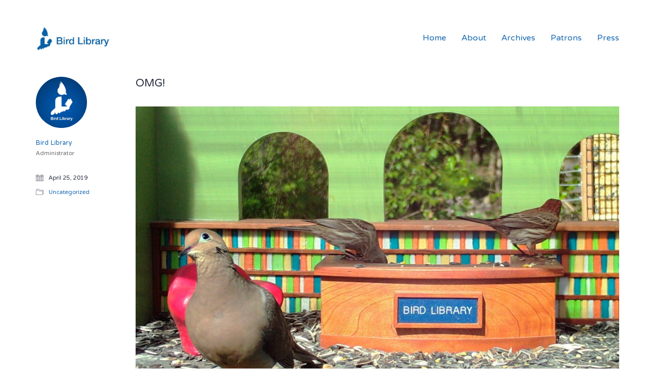

--- FILE ---
content_type: text/html; charset=UTF-8
request_url: https://www.birdlibrary.org/2019/04/25/omg/
body_size: 15779
content:
<!DOCTYPE html>

<html class="no-js" lang="en-US">
<head>
    <meta charset="UTF-8">
    <meta name="viewport" content="width=device-width, initial-scale=1.0">

	<title>OMG! &#8211; Bird Library</title>
<link rel="preconnect" href="https://fonts.googleapis.com">
<link rel="preconnect" href="https://fonts.gstatic.com" crossorigin>
<link rel="preload" href="https://fonts.gstatic.com/s/ntr/v10/RLpzK5Xy0ZjSH2JtxzMobw.woff2" as="font" type="font/woff2" crossorigin>
<meta name='robots' content='max-image-preview:large' />
<link rel='dns-prefetch' href='//fonts.googleapis.com' />
<link rel="alternate" type="application/rss+xml" title="Bird Library &raquo; Feed" href="https://www.birdlibrary.org/feed/" />
<link rel="alternate" type="application/rss+xml" title="Bird Library &raquo; Comments Feed" href="https://www.birdlibrary.org/comments/feed/" />
<link rel="alternate" type="application/rss+xml" title="Bird Library &raquo; OMG! Comments Feed" href="https://www.birdlibrary.org/2019/04/25/omg/feed/" />
<link rel="alternate" title="oEmbed (JSON)" type="application/json+oembed" href="https://www.birdlibrary.org/wp-json/oembed/1.0/embed?url=https%3A%2F%2Fwww.birdlibrary.org%2F2019%2F04%2F25%2Fomg%2F" />
<link rel="alternate" title="oEmbed (XML)" type="text/xml+oembed" href="https://www.birdlibrary.org/wp-json/oembed/1.0/embed?url=https%3A%2F%2Fwww.birdlibrary.org%2F2019%2F04%2F25%2Fomg%2F&#038;format=xml" />
    <meta property="og:type" content="article">
    <meta property="og:title" content="OMG!">
    <meta property="og:url" content="https://www.birdlibrary.org/2019/04/25/omg/">
    <meta property="og:site_name" content="Bird Library">

	        <meta property="og:description" content="Miss Dove volunteered to supervise the teen zone. She&#039;s practicing her eye roll...to blend.">
	
	        <meta property="og:image" content="https://www.birdlibrary.org/wp-content/uploads/2019/04/20190423-002.jpg">
        <link itemprop="image" href="https://www.birdlibrary.org/wp-content/uploads/2019/04/20190423-002.jpg">

		            <!--
		  <PageMap>
		    <DataObject type="thumbnail">
		      <Attribute name="src" value="https://www.birdlibrary.org/wp-content/uploads/2019/04/20190423-002-150x150.jpg"/>
		      <Attribute name="width" value="150"/>
		      <Attribute name="height" value="150"/>
		    </DataObject>
		  </PageMap>
		-->
		
			<!-- This site uses the Google Analytics by MonsterInsights plugin v9.10.1 - Using Analytics tracking - https://www.monsterinsights.com/ -->
							<script src="//www.googletagmanager.com/gtag/js?id=G-9KQT39LZMF"  data-cfasync="false" data-wpfc-render="false" type="text/javascript" async></script>
			<script data-cfasync="false" data-wpfc-render="false" type="text/javascript">
				var mi_version = '9.10.1';
				var mi_track_user = true;
				var mi_no_track_reason = '';
								var MonsterInsightsDefaultLocations = {"page_location":"https:\/\/www.birdlibrary.org\/2019\/04\/25\/omg\/"};
								if ( typeof MonsterInsightsPrivacyGuardFilter === 'function' ) {
					var MonsterInsightsLocations = (typeof MonsterInsightsExcludeQuery === 'object') ? MonsterInsightsPrivacyGuardFilter( MonsterInsightsExcludeQuery ) : MonsterInsightsPrivacyGuardFilter( MonsterInsightsDefaultLocations );
				} else {
					var MonsterInsightsLocations = (typeof MonsterInsightsExcludeQuery === 'object') ? MonsterInsightsExcludeQuery : MonsterInsightsDefaultLocations;
				}

								var disableStrs = [
										'ga-disable-G-9KQT39LZMF',
									];

				/* Function to detect opted out users */
				function __gtagTrackerIsOptedOut() {
					for (var index = 0; index < disableStrs.length; index++) {
						if (document.cookie.indexOf(disableStrs[index] + '=true') > -1) {
							return true;
						}
					}

					return false;
				}

				/* Disable tracking if the opt-out cookie exists. */
				if (__gtagTrackerIsOptedOut()) {
					for (var index = 0; index < disableStrs.length; index++) {
						window[disableStrs[index]] = true;
					}
				}

				/* Opt-out function */
				function __gtagTrackerOptout() {
					for (var index = 0; index < disableStrs.length; index++) {
						document.cookie = disableStrs[index] + '=true; expires=Thu, 31 Dec 2099 23:59:59 UTC; path=/';
						window[disableStrs[index]] = true;
					}
				}

				if ('undefined' === typeof gaOptout) {
					function gaOptout() {
						__gtagTrackerOptout();
					}
				}
								window.dataLayer = window.dataLayer || [];

				window.MonsterInsightsDualTracker = {
					helpers: {},
					trackers: {},
				};
				if (mi_track_user) {
					function __gtagDataLayer() {
						dataLayer.push(arguments);
					}

					function __gtagTracker(type, name, parameters) {
						if (!parameters) {
							parameters = {};
						}

						if (parameters.send_to) {
							__gtagDataLayer.apply(null, arguments);
							return;
						}

						if (type === 'event') {
														parameters.send_to = monsterinsights_frontend.v4_id;
							var hookName = name;
							if (typeof parameters['event_category'] !== 'undefined') {
								hookName = parameters['event_category'] + ':' + name;
							}

							if (typeof MonsterInsightsDualTracker.trackers[hookName] !== 'undefined') {
								MonsterInsightsDualTracker.trackers[hookName](parameters);
							} else {
								__gtagDataLayer('event', name, parameters);
							}
							
						} else {
							__gtagDataLayer.apply(null, arguments);
						}
					}

					__gtagTracker('js', new Date());
					__gtagTracker('set', {
						'developer_id.dZGIzZG': true,
											});
					if ( MonsterInsightsLocations.page_location ) {
						__gtagTracker('set', MonsterInsightsLocations);
					}
										__gtagTracker('config', 'G-9KQT39LZMF', {"forceSSL":"true"} );
										window.gtag = __gtagTracker;										(function () {
						/* https://developers.google.com/analytics/devguides/collection/analyticsjs/ */
						/* ga and __gaTracker compatibility shim. */
						var noopfn = function () {
							return null;
						};
						var newtracker = function () {
							return new Tracker();
						};
						var Tracker = function () {
							return null;
						};
						var p = Tracker.prototype;
						p.get = noopfn;
						p.set = noopfn;
						p.send = function () {
							var args = Array.prototype.slice.call(arguments);
							args.unshift('send');
							__gaTracker.apply(null, args);
						};
						var __gaTracker = function () {
							var len = arguments.length;
							if (len === 0) {
								return;
							}
							var f = arguments[len - 1];
							if (typeof f !== 'object' || f === null || typeof f.hitCallback !== 'function') {
								if ('send' === arguments[0]) {
									var hitConverted, hitObject = false, action;
									if ('event' === arguments[1]) {
										if ('undefined' !== typeof arguments[3]) {
											hitObject = {
												'eventAction': arguments[3],
												'eventCategory': arguments[2],
												'eventLabel': arguments[4],
												'value': arguments[5] ? arguments[5] : 1,
											}
										}
									}
									if ('pageview' === arguments[1]) {
										if ('undefined' !== typeof arguments[2]) {
											hitObject = {
												'eventAction': 'page_view',
												'page_path': arguments[2],
											}
										}
									}
									if (typeof arguments[2] === 'object') {
										hitObject = arguments[2];
									}
									if (typeof arguments[5] === 'object') {
										Object.assign(hitObject, arguments[5]);
									}
									if ('undefined' !== typeof arguments[1].hitType) {
										hitObject = arguments[1];
										if ('pageview' === hitObject.hitType) {
											hitObject.eventAction = 'page_view';
										}
									}
									if (hitObject) {
										action = 'timing' === arguments[1].hitType ? 'timing_complete' : hitObject.eventAction;
										hitConverted = mapArgs(hitObject);
										__gtagTracker('event', action, hitConverted);
									}
								}
								return;
							}

							function mapArgs(args) {
								var arg, hit = {};
								var gaMap = {
									'eventCategory': 'event_category',
									'eventAction': 'event_action',
									'eventLabel': 'event_label',
									'eventValue': 'event_value',
									'nonInteraction': 'non_interaction',
									'timingCategory': 'event_category',
									'timingVar': 'name',
									'timingValue': 'value',
									'timingLabel': 'event_label',
									'page': 'page_path',
									'location': 'page_location',
									'title': 'page_title',
									'referrer' : 'page_referrer',
								};
								for (arg in args) {
																		if (!(!args.hasOwnProperty(arg) || !gaMap.hasOwnProperty(arg))) {
										hit[gaMap[arg]] = args[arg];
									} else {
										hit[arg] = args[arg];
									}
								}
								return hit;
							}

							try {
								f.hitCallback();
							} catch (ex) {
							}
						};
						__gaTracker.create = newtracker;
						__gaTracker.getByName = newtracker;
						__gaTracker.getAll = function () {
							return [];
						};
						__gaTracker.remove = noopfn;
						__gaTracker.loaded = true;
						window['__gaTracker'] = __gaTracker;
					})();
									} else {
										console.log("");
					(function () {
						function __gtagTracker() {
							return null;
						}

						window['__gtagTracker'] = __gtagTracker;
						window['gtag'] = __gtagTracker;
					})();
									}
			</script>
							<!-- / Google Analytics by MonsterInsights -->
		<style id='wp-img-auto-sizes-contain-inline-css'>
img:is([sizes=auto i],[sizes^="auto," i]){contain-intrinsic-size:3000px 1500px}
/*# sourceURL=wp-img-auto-sizes-contain-inline-css */
</style>
<link rel='stylesheet' id='layerslider-css' href='https://www.birdlibrary.org/wp-content/plugins/LayerSlider/assets/static/layerslider/css/layerslider.css?ver=7.14.0' media='all' />
<style id='wp-emoji-styles-inline-css'>

	img.wp-smiley, img.emoji {
		display: inline !important;
		border: none !important;
		box-shadow: none !important;
		height: 1em !important;
		width: 1em !important;
		margin: 0 0.07em !important;
		vertical-align: -0.1em !important;
		background: none !important;
		padding: 0 !important;
	}
/*# sourceURL=wp-emoji-styles-inline-css */
</style>
<style id='wp-block-library-inline-css'>
:root{--wp-block-synced-color:#7a00df;--wp-block-synced-color--rgb:122,0,223;--wp-bound-block-color:var(--wp-block-synced-color);--wp-editor-canvas-background:#ddd;--wp-admin-theme-color:#007cba;--wp-admin-theme-color--rgb:0,124,186;--wp-admin-theme-color-darker-10:#006ba1;--wp-admin-theme-color-darker-10--rgb:0,107,160.5;--wp-admin-theme-color-darker-20:#005a87;--wp-admin-theme-color-darker-20--rgb:0,90,135;--wp-admin-border-width-focus:2px}@media (min-resolution:192dpi){:root{--wp-admin-border-width-focus:1.5px}}.wp-element-button{cursor:pointer}:root .has-very-light-gray-background-color{background-color:#eee}:root .has-very-dark-gray-background-color{background-color:#313131}:root .has-very-light-gray-color{color:#eee}:root .has-very-dark-gray-color{color:#313131}:root .has-vivid-green-cyan-to-vivid-cyan-blue-gradient-background{background:linear-gradient(135deg,#00d084,#0693e3)}:root .has-purple-crush-gradient-background{background:linear-gradient(135deg,#34e2e4,#4721fb 50%,#ab1dfe)}:root .has-hazy-dawn-gradient-background{background:linear-gradient(135deg,#faaca8,#dad0ec)}:root .has-subdued-olive-gradient-background{background:linear-gradient(135deg,#fafae1,#67a671)}:root .has-atomic-cream-gradient-background{background:linear-gradient(135deg,#fdd79a,#004a59)}:root .has-nightshade-gradient-background{background:linear-gradient(135deg,#330968,#31cdcf)}:root .has-midnight-gradient-background{background:linear-gradient(135deg,#020381,#2874fc)}:root{--wp--preset--font-size--normal:16px;--wp--preset--font-size--huge:42px}.has-regular-font-size{font-size:1em}.has-larger-font-size{font-size:2.625em}.has-normal-font-size{font-size:var(--wp--preset--font-size--normal)}.has-huge-font-size{font-size:var(--wp--preset--font-size--huge)}.has-text-align-center{text-align:center}.has-text-align-left{text-align:left}.has-text-align-right{text-align:right}.has-fit-text{white-space:nowrap!important}#end-resizable-editor-section{display:none}.aligncenter{clear:both}.items-justified-left{justify-content:flex-start}.items-justified-center{justify-content:center}.items-justified-right{justify-content:flex-end}.items-justified-space-between{justify-content:space-between}.screen-reader-text{border:0;clip-path:inset(50%);height:1px;margin:-1px;overflow:hidden;padding:0;position:absolute;width:1px;word-wrap:normal!important}.screen-reader-text:focus{background-color:#ddd;clip-path:none;color:#444;display:block;font-size:1em;height:auto;left:5px;line-height:normal;padding:15px 23px 14px;text-decoration:none;top:5px;width:auto;z-index:100000}html :where(.has-border-color){border-style:solid}html :where([style*=border-top-color]){border-top-style:solid}html :where([style*=border-right-color]){border-right-style:solid}html :where([style*=border-bottom-color]){border-bottom-style:solid}html :where([style*=border-left-color]){border-left-style:solid}html :where([style*=border-width]){border-style:solid}html :where([style*=border-top-width]){border-top-style:solid}html :where([style*=border-right-width]){border-right-style:solid}html :where([style*=border-bottom-width]){border-bottom-style:solid}html :where([style*=border-left-width]){border-left-style:solid}html :where(img[class*=wp-image-]){height:auto;max-width:100%}:where(figure){margin:0 0 1em}html :where(.is-position-sticky){--wp-admin--admin-bar--position-offset:var(--wp-admin--admin-bar--height,0px)}@media screen and (max-width:600px){html :where(.is-position-sticky){--wp-admin--admin-bar--position-offset:0px}}

/*# sourceURL=wp-block-library-inline-css */
</style><style id='wp-block-image-inline-css'>
.wp-block-image>a,.wp-block-image>figure>a{display:inline-block}.wp-block-image img{box-sizing:border-box;height:auto;max-width:100%;vertical-align:bottom}@media not (prefers-reduced-motion){.wp-block-image img.hide{visibility:hidden}.wp-block-image img.show{animation:show-content-image .4s}}.wp-block-image[style*=border-radius] img,.wp-block-image[style*=border-radius]>a{border-radius:inherit}.wp-block-image.has-custom-border img{box-sizing:border-box}.wp-block-image.aligncenter{text-align:center}.wp-block-image.alignfull>a,.wp-block-image.alignwide>a{width:100%}.wp-block-image.alignfull img,.wp-block-image.alignwide img{height:auto;width:100%}.wp-block-image .aligncenter,.wp-block-image .alignleft,.wp-block-image .alignright,.wp-block-image.aligncenter,.wp-block-image.alignleft,.wp-block-image.alignright{display:table}.wp-block-image .aligncenter>figcaption,.wp-block-image .alignleft>figcaption,.wp-block-image .alignright>figcaption,.wp-block-image.aligncenter>figcaption,.wp-block-image.alignleft>figcaption,.wp-block-image.alignright>figcaption{caption-side:bottom;display:table-caption}.wp-block-image .alignleft{float:left;margin:.5em 1em .5em 0}.wp-block-image .alignright{float:right;margin:.5em 0 .5em 1em}.wp-block-image .aligncenter{margin-left:auto;margin-right:auto}.wp-block-image :where(figcaption){margin-bottom:1em;margin-top:.5em}.wp-block-image.is-style-circle-mask img{border-radius:9999px}@supports ((-webkit-mask-image:none) or (mask-image:none)) or (-webkit-mask-image:none){.wp-block-image.is-style-circle-mask img{border-radius:0;-webkit-mask-image:url('data:image/svg+xml;utf8,<svg viewBox="0 0 100 100" xmlns="http://www.w3.org/2000/svg"><circle cx="50" cy="50" r="50"/></svg>');mask-image:url('data:image/svg+xml;utf8,<svg viewBox="0 0 100 100" xmlns="http://www.w3.org/2000/svg"><circle cx="50" cy="50" r="50"/></svg>');mask-mode:alpha;-webkit-mask-position:center;mask-position:center;-webkit-mask-repeat:no-repeat;mask-repeat:no-repeat;-webkit-mask-size:contain;mask-size:contain}}:root :where(.wp-block-image.is-style-rounded img,.wp-block-image .is-style-rounded img){border-radius:9999px}.wp-block-image figure{margin:0}.wp-lightbox-container{display:flex;flex-direction:column;position:relative}.wp-lightbox-container img{cursor:zoom-in}.wp-lightbox-container img:hover+button{opacity:1}.wp-lightbox-container button{align-items:center;backdrop-filter:blur(16px) saturate(180%);background-color:#5a5a5a40;border:none;border-radius:4px;cursor:zoom-in;display:flex;height:20px;justify-content:center;opacity:0;padding:0;position:absolute;right:16px;text-align:center;top:16px;width:20px;z-index:100}@media not (prefers-reduced-motion){.wp-lightbox-container button{transition:opacity .2s ease}}.wp-lightbox-container button:focus-visible{outline:3px auto #5a5a5a40;outline:3px auto -webkit-focus-ring-color;outline-offset:3px}.wp-lightbox-container button:hover{cursor:pointer;opacity:1}.wp-lightbox-container button:focus{opacity:1}.wp-lightbox-container button:focus,.wp-lightbox-container button:hover,.wp-lightbox-container button:not(:hover):not(:active):not(.has-background){background-color:#5a5a5a40;border:none}.wp-lightbox-overlay{box-sizing:border-box;cursor:zoom-out;height:100vh;left:0;overflow:hidden;position:fixed;top:0;visibility:hidden;width:100%;z-index:100000}.wp-lightbox-overlay .close-button{align-items:center;cursor:pointer;display:flex;justify-content:center;min-height:40px;min-width:40px;padding:0;position:absolute;right:calc(env(safe-area-inset-right) + 16px);top:calc(env(safe-area-inset-top) + 16px);z-index:5000000}.wp-lightbox-overlay .close-button:focus,.wp-lightbox-overlay .close-button:hover,.wp-lightbox-overlay .close-button:not(:hover):not(:active):not(.has-background){background:none;border:none}.wp-lightbox-overlay .lightbox-image-container{height:var(--wp--lightbox-container-height);left:50%;overflow:hidden;position:absolute;top:50%;transform:translate(-50%,-50%);transform-origin:top left;width:var(--wp--lightbox-container-width);z-index:9999999999}.wp-lightbox-overlay .wp-block-image{align-items:center;box-sizing:border-box;display:flex;height:100%;justify-content:center;margin:0;position:relative;transform-origin:0 0;width:100%;z-index:3000000}.wp-lightbox-overlay .wp-block-image img{height:var(--wp--lightbox-image-height);min-height:var(--wp--lightbox-image-height);min-width:var(--wp--lightbox-image-width);width:var(--wp--lightbox-image-width)}.wp-lightbox-overlay .wp-block-image figcaption{display:none}.wp-lightbox-overlay button{background:none;border:none}.wp-lightbox-overlay .scrim{background-color:#fff;height:100%;opacity:.9;position:absolute;width:100%;z-index:2000000}.wp-lightbox-overlay.active{visibility:visible}@media not (prefers-reduced-motion){.wp-lightbox-overlay.active{animation:turn-on-visibility .25s both}.wp-lightbox-overlay.active img{animation:turn-on-visibility .35s both}.wp-lightbox-overlay.show-closing-animation:not(.active){animation:turn-off-visibility .35s both}.wp-lightbox-overlay.show-closing-animation:not(.active) img{animation:turn-off-visibility .25s both}.wp-lightbox-overlay.zoom.active{animation:none;opacity:1;visibility:visible}.wp-lightbox-overlay.zoom.active .lightbox-image-container{animation:lightbox-zoom-in .4s}.wp-lightbox-overlay.zoom.active .lightbox-image-container img{animation:none}.wp-lightbox-overlay.zoom.active .scrim{animation:turn-on-visibility .4s forwards}.wp-lightbox-overlay.zoom.show-closing-animation:not(.active){animation:none}.wp-lightbox-overlay.zoom.show-closing-animation:not(.active) .lightbox-image-container{animation:lightbox-zoom-out .4s}.wp-lightbox-overlay.zoom.show-closing-animation:not(.active) .lightbox-image-container img{animation:none}.wp-lightbox-overlay.zoom.show-closing-animation:not(.active) .scrim{animation:turn-off-visibility .4s forwards}}@keyframes show-content-image{0%{visibility:hidden}99%{visibility:hidden}to{visibility:visible}}@keyframes turn-on-visibility{0%{opacity:0}to{opacity:1}}@keyframes turn-off-visibility{0%{opacity:1;visibility:visible}99%{opacity:0;visibility:visible}to{opacity:0;visibility:hidden}}@keyframes lightbox-zoom-in{0%{transform:translate(calc((-100vw + var(--wp--lightbox-scrollbar-width))/2 + var(--wp--lightbox-initial-left-position)),calc(-50vh + var(--wp--lightbox-initial-top-position))) scale(var(--wp--lightbox-scale))}to{transform:translate(-50%,-50%) scale(1)}}@keyframes lightbox-zoom-out{0%{transform:translate(-50%,-50%) scale(1);visibility:visible}99%{visibility:visible}to{transform:translate(calc((-100vw + var(--wp--lightbox-scrollbar-width))/2 + var(--wp--lightbox-initial-left-position)),calc(-50vh + var(--wp--lightbox-initial-top-position))) scale(var(--wp--lightbox-scale));visibility:hidden}}
/*# sourceURL=https://www.birdlibrary.org/wp-includes/blocks/image/style.min.css */
</style>
<style id='global-styles-inline-css'>
:root{--wp--preset--aspect-ratio--square: 1;--wp--preset--aspect-ratio--4-3: 4/3;--wp--preset--aspect-ratio--3-4: 3/4;--wp--preset--aspect-ratio--3-2: 3/2;--wp--preset--aspect-ratio--2-3: 2/3;--wp--preset--aspect-ratio--16-9: 16/9;--wp--preset--aspect-ratio--9-16: 9/16;--wp--preset--color--black: #000000;--wp--preset--color--cyan-bluish-gray: #abb8c3;--wp--preset--color--white: #ffffff;--wp--preset--color--pale-pink: #f78da7;--wp--preset--color--vivid-red: #cf2e2e;--wp--preset--color--luminous-vivid-orange: #ff6900;--wp--preset--color--luminous-vivid-amber: #fcb900;--wp--preset--color--light-green-cyan: #7bdcb5;--wp--preset--color--vivid-green-cyan: #00d084;--wp--preset--color--pale-cyan-blue: #8ed1fc;--wp--preset--color--vivid-cyan-blue: #0693e3;--wp--preset--color--vivid-purple: #9b51e0;--wp--preset--gradient--vivid-cyan-blue-to-vivid-purple: linear-gradient(135deg,rgb(6,147,227) 0%,rgb(155,81,224) 100%);--wp--preset--gradient--light-green-cyan-to-vivid-green-cyan: linear-gradient(135deg,rgb(122,220,180) 0%,rgb(0,208,130) 100%);--wp--preset--gradient--luminous-vivid-amber-to-luminous-vivid-orange: linear-gradient(135deg,rgb(252,185,0) 0%,rgb(255,105,0) 100%);--wp--preset--gradient--luminous-vivid-orange-to-vivid-red: linear-gradient(135deg,rgb(255,105,0) 0%,rgb(207,46,46) 100%);--wp--preset--gradient--very-light-gray-to-cyan-bluish-gray: linear-gradient(135deg,rgb(238,238,238) 0%,rgb(169,184,195) 100%);--wp--preset--gradient--cool-to-warm-spectrum: linear-gradient(135deg,rgb(74,234,220) 0%,rgb(151,120,209) 20%,rgb(207,42,186) 40%,rgb(238,44,130) 60%,rgb(251,105,98) 80%,rgb(254,248,76) 100%);--wp--preset--gradient--blush-light-purple: linear-gradient(135deg,rgb(255,206,236) 0%,rgb(152,150,240) 100%);--wp--preset--gradient--blush-bordeaux: linear-gradient(135deg,rgb(254,205,165) 0%,rgb(254,45,45) 50%,rgb(107,0,62) 100%);--wp--preset--gradient--luminous-dusk: linear-gradient(135deg,rgb(255,203,112) 0%,rgb(199,81,192) 50%,rgb(65,88,208) 100%);--wp--preset--gradient--pale-ocean: linear-gradient(135deg,rgb(255,245,203) 0%,rgb(182,227,212) 50%,rgb(51,167,181) 100%);--wp--preset--gradient--electric-grass: linear-gradient(135deg,rgb(202,248,128) 0%,rgb(113,206,126) 100%);--wp--preset--gradient--midnight: linear-gradient(135deg,rgb(2,3,129) 0%,rgb(40,116,252) 100%);--wp--preset--font-size--small: 13px;--wp--preset--font-size--medium: 20px;--wp--preset--font-size--large: 36px;--wp--preset--font-size--x-large: 42px;--wp--preset--spacing--20: 0.44rem;--wp--preset--spacing--30: 0.67rem;--wp--preset--spacing--40: 1rem;--wp--preset--spacing--50: 1.5rem;--wp--preset--spacing--60: 2.25rem;--wp--preset--spacing--70: 3.38rem;--wp--preset--spacing--80: 5.06rem;--wp--preset--shadow--natural: 6px 6px 9px rgba(0, 0, 0, 0.2);--wp--preset--shadow--deep: 12px 12px 50px rgba(0, 0, 0, 0.4);--wp--preset--shadow--sharp: 6px 6px 0px rgba(0, 0, 0, 0.2);--wp--preset--shadow--outlined: 6px 6px 0px -3px rgb(255, 255, 255), 6px 6px rgb(0, 0, 0);--wp--preset--shadow--crisp: 6px 6px 0px rgb(0, 0, 0);}:where(.is-layout-flex){gap: 0.5em;}:where(.is-layout-grid){gap: 0.5em;}body .is-layout-flex{display: flex;}.is-layout-flex{flex-wrap: wrap;align-items: center;}.is-layout-flex > :is(*, div){margin: 0;}body .is-layout-grid{display: grid;}.is-layout-grid > :is(*, div){margin: 0;}:where(.wp-block-columns.is-layout-flex){gap: 2em;}:where(.wp-block-columns.is-layout-grid){gap: 2em;}:where(.wp-block-post-template.is-layout-flex){gap: 1.25em;}:where(.wp-block-post-template.is-layout-grid){gap: 1.25em;}.has-black-color{color: var(--wp--preset--color--black) !important;}.has-cyan-bluish-gray-color{color: var(--wp--preset--color--cyan-bluish-gray) !important;}.has-white-color{color: var(--wp--preset--color--white) !important;}.has-pale-pink-color{color: var(--wp--preset--color--pale-pink) !important;}.has-vivid-red-color{color: var(--wp--preset--color--vivid-red) !important;}.has-luminous-vivid-orange-color{color: var(--wp--preset--color--luminous-vivid-orange) !important;}.has-luminous-vivid-amber-color{color: var(--wp--preset--color--luminous-vivid-amber) !important;}.has-light-green-cyan-color{color: var(--wp--preset--color--light-green-cyan) !important;}.has-vivid-green-cyan-color{color: var(--wp--preset--color--vivid-green-cyan) !important;}.has-pale-cyan-blue-color{color: var(--wp--preset--color--pale-cyan-blue) !important;}.has-vivid-cyan-blue-color{color: var(--wp--preset--color--vivid-cyan-blue) !important;}.has-vivid-purple-color{color: var(--wp--preset--color--vivid-purple) !important;}.has-black-background-color{background-color: var(--wp--preset--color--black) !important;}.has-cyan-bluish-gray-background-color{background-color: var(--wp--preset--color--cyan-bluish-gray) !important;}.has-white-background-color{background-color: var(--wp--preset--color--white) !important;}.has-pale-pink-background-color{background-color: var(--wp--preset--color--pale-pink) !important;}.has-vivid-red-background-color{background-color: var(--wp--preset--color--vivid-red) !important;}.has-luminous-vivid-orange-background-color{background-color: var(--wp--preset--color--luminous-vivid-orange) !important;}.has-luminous-vivid-amber-background-color{background-color: var(--wp--preset--color--luminous-vivid-amber) !important;}.has-light-green-cyan-background-color{background-color: var(--wp--preset--color--light-green-cyan) !important;}.has-vivid-green-cyan-background-color{background-color: var(--wp--preset--color--vivid-green-cyan) !important;}.has-pale-cyan-blue-background-color{background-color: var(--wp--preset--color--pale-cyan-blue) !important;}.has-vivid-cyan-blue-background-color{background-color: var(--wp--preset--color--vivid-cyan-blue) !important;}.has-vivid-purple-background-color{background-color: var(--wp--preset--color--vivid-purple) !important;}.has-black-border-color{border-color: var(--wp--preset--color--black) !important;}.has-cyan-bluish-gray-border-color{border-color: var(--wp--preset--color--cyan-bluish-gray) !important;}.has-white-border-color{border-color: var(--wp--preset--color--white) !important;}.has-pale-pink-border-color{border-color: var(--wp--preset--color--pale-pink) !important;}.has-vivid-red-border-color{border-color: var(--wp--preset--color--vivid-red) !important;}.has-luminous-vivid-orange-border-color{border-color: var(--wp--preset--color--luminous-vivid-orange) !important;}.has-luminous-vivid-amber-border-color{border-color: var(--wp--preset--color--luminous-vivid-amber) !important;}.has-light-green-cyan-border-color{border-color: var(--wp--preset--color--light-green-cyan) !important;}.has-vivid-green-cyan-border-color{border-color: var(--wp--preset--color--vivid-green-cyan) !important;}.has-pale-cyan-blue-border-color{border-color: var(--wp--preset--color--pale-cyan-blue) !important;}.has-vivid-cyan-blue-border-color{border-color: var(--wp--preset--color--vivid-cyan-blue) !important;}.has-vivid-purple-border-color{border-color: var(--wp--preset--color--vivid-purple) !important;}.has-vivid-cyan-blue-to-vivid-purple-gradient-background{background: var(--wp--preset--gradient--vivid-cyan-blue-to-vivid-purple) !important;}.has-light-green-cyan-to-vivid-green-cyan-gradient-background{background: var(--wp--preset--gradient--light-green-cyan-to-vivid-green-cyan) !important;}.has-luminous-vivid-amber-to-luminous-vivid-orange-gradient-background{background: var(--wp--preset--gradient--luminous-vivid-amber-to-luminous-vivid-orange) !important;}.has-luminous-vivid-orange-to-vivid-red-gradient-background{background: var(--wp--preset--gradient--luminous-vivid-orange-to-vivid-red) !important;}.has-very-light-gray-to-cyan-bluish-gray-gradient-background{background: var(--wp--preset--gradient--very-light-gray-to-cyan-bluish-gray) !important;}.has-cool-to-warm-spectrum-gradient-background{background: var(--wp--preset--gradient--cool-to-warm-spectrum) !important;}.has-blush-light-purple-gradient-background{background: var(--wp--preset--gradient--blush-light-purple) !important;}.has-blush-bordeaux-gradient-background{background: var(--wp--preset--gradient--blush-bordeaux) !important;}.has-luminous-dusk-gradient-background{background: var(--wp--preset--gradient--luminous-dusk) !important;}.has-pale-ocean-gradient-background{background: var(--wp--preset--gradient--pale-ocean) !important;}.has-electric-grass-gradient-background{background: var(--wp--preset--gradient--electric-grass) !important;}.has-midnight-gradient-background{background: var(--wp--preset--gradient--midnight) !important;}.has-small-font-size{font-size: var(--wp--preset--font-size--small) !important;}.has-medium-font-size{font-size: var(--wp--preset--font-size--medium) !important;}.has-large-font-size{font-size: var(--wp--preset--font-size--large) !important;}.has-x-large-font-size{font-size: var(--wp--preset--font-size--x-large) !important;}
/*# sourceURL=global-styles-inline-css */
</style>

<style id='classic-theme-styles-inline-css'>
/*! This file is auto-generated */
.wp-block-button__link{color:#fff;background-color:#32373c;border-radius:9999px;box-shadow:none;text-decoration:none;padding:calc(.667em + 2px) calc(1.333em + 2px);font-size:1.125em}.wp-block-file__button{background:#32373c;color:#fff;text-decoration:none}
/*# sourceURL=/wp-includes/css/classic-themes.min.css */
</style>
<link rel='stylesheet' id='ppress-frontend-css' href='https://www.birdlibrary.org/wp-content/plugins/wp-user-avatar/assets/css/frontend.min.css?ver=4.16.8' media='all' />
<link rel='stylesheet' id='ppress-flatpickr-css' href='https://www.birdlibrary.org/wp-content/plugins/wp-user-avatar/assets/flatpickr/flatpickr.min.css?ver=4.16.8' media='all' />
<link rel='stylesheet' id='ppress-select2-css' href='https://www.birdlibrary.org/wp-content/plugins/wp-user-avatar/assets/select2/select2.min.css?ver=6.9' media='all' />
<link rel='stylesheet' id='kalium-bootstrap-css-css' href='https://www.birdlibrary.org/wp-content/themes/kalium/assets/css/bootstrap.min.css?ver=3.19.1733870763' media='all' />
<link rel='stylesheet' id='kalium-theme-base-css-css' href='https://www.birdlibrary.org/wp-content/themes/kalium/assets/css/base.min.css?ver=3.19.1733870763' media='all' />
<link rel='stylesheet' id='kalium-theme-style-new-css-css' href='https://www.birdlibrary.org/wp-content/themes/kalium/assets/css/new/style.min.css?ver=3.19.1733870763' media='all' />
<link rel='stylesheet' id='kalium-theme-other-css-css' href='https://www.birdlibrary.org/wp-content/themes/kalium/assets/css/other.min.css?ver=3.19.1733870763' media='all' />
<link rel='stylesheet' id='kalium-style-css-css' href='https://www.birdlibrary.org/wp-content/themes/kalium/style.css?ver=3.19.1733870763' media='all' />
<link rel='stylesheet' id='custom-skin-css' href='https://www.birdlibrary.org/wp-content/themes/kalium/assets/css/custom-skin.css?ver=2d12b22dfc2dba6365d3cf1229e3e926' media='all' />
<link rel='stylesheet' id='kalium-fluidbox-css-css' href='https://www.birdlibrary.org/wp-content/themes/kalium/assets/vendors/fluidbox/css/fluidbox.min.css?ver=3.19.1733870763' media='all' />
<link rel='stylesheet' id='typolab-ntr-font-font-1-css' href='https://fonts.googleapis.com/css2?family=NTR&#038;display=swap&#038;ver=3.19' media='all' />
    <script type="text/javascript">
		var ajaxurl = ajaxurl || 'https://www.birdlibrary.org/wp-admin/admin-ajax.php';
		    </script>
	
<style data-custom-selectors>body, p{font-family:"NTR";font-style:normal;font-weight:normal;font-size:20px}.button{font-family:"NTR";font-style:normal;font-weight:normal}.main-header.menu-type-standard-menu .standard-menu-container div.menu>ul>li>a, .main-header.menu-type-standard-menu .standard-menu-container ul.menu>li>a{font-family:"NTR";font-style:normal;font-weight:normal;font-size:20px}.feature-block h2{font-family:"NTR";font-style:normal;font-weight:normal;font-size:30px}.feature-block p{font-family:"NTR";font-style:normal;font-weight:normal;font-size:20px}.weather-icons h2{font-family:"NTR";font-style:normal;font-weight:normal;font-size:54px}.title h2{font-family:"NTR";font-style:normal;font-weight:normal;font-size:64px}.title p{font-family:"NTR";font-style:normal;font-weight:normal;font-size:30px}.weather-icons p{font-family:"NTR";font-style:normal;font-weight:normal;font-size:29px}#compatibility .title h2{font-family:"NTR";font-style:normal;font-weight:normal;font-size:52px}#compatibility .title p{font-family:"NTR";font-style:normal;font-weight:normal;font-size:21px}#get-a-copy h2{font-family:"NTR";font-style:normal;font-weight:normal;font-size:35px}#footer p{font-family:"NTR";font-style:normal;font-weight:normal;font-size:18px}.post-formatting .wp-caption .wp-caption-text{font-family:"NTR";font-style:normal;font-weight:normal;font-size:16px}.widget.widget_product_search .search-bar input[name="s"], .widget.widget_search .search-bar input[name="s"]{font-family:"NTR";font-style:normal;font-weight:normal;font-size:18px}</style><script type="text/javascript" src="https://www.birdlibrary.org/wp-content/plugins/google-analytics-for-wordpress/assets/js/frontend-gtag.min.js?ver=9.10.1" id="monsterinsights-frontend-script-js" async="async" data-wp-strategy="async"></script>
<script data-cfasync="false" data-wpfc-render="false" type="text/javascript" id='monsterinsights-frontend-script-js-extra'>/* <![CDATA[ */
var monsterinsights_frontend = {"js_events_tracking":"true","download_extensions":"doc,pdf,ppt,zip,xls,docx,pptx,xlsx","inbound_paths":"[]","home_url":"https:\/\/www.birdlibrary.org","hash_tracking":"false","v4_id":"G-9KQT39LZMF"};/* ]]> */
</script>
<script type="text/javascript" src="https://www.birdlibrary.org/wp-includes/js/jquery/jquery.min.js?ver=3.7.1" id="jquery-core-js"></script>
<script type="text/javascript" src="https://www.birdlibrary.org/wp-includes/js/jquery/jquery-migrate.min.js?ver=3.4.1" id="jquery-migrate-js"></script>
<script type="text/javascript" src="//www.birdlibrary.org/wp-content/plugins/revslider/sr6/assets/js/rbtools.min.js?ver=6.7.24" async id="tp-tools-js"></script>
<script type="text/javascript" src="//www.birdlibrary.org/wp-content/plugins/revslider/sr6/assets/js/rs6.min.js?ver=6.7.24" async id="revmin-js"></script>
<script type="text/javascript" src="https://www.birdlibrary.org/wp-content/plugins/wp-user-avatar/assets/flatpickr/flatpickr.min.js?ver=4.16.8" id="ppress-flatpickr-js"></script>
<script type="text/javascript" src="https://www.birdlibrary.org/wp-content/plugins/wp-user-avatar/assets/select2/select2.min.js?ver=4.16.8" id="ppress-select2-js"></script>
<script></script><meta name="generator" content="Powered by LayerSlider 7.14.0 - Build Heros, Sliders, and Popups. Create Animations and Beautiful, Rich Web Content as Easy as Never Before on WordPress." />
<!-- LayerSlider updates and docs at: https://layerslider.com -->
<link rel="https://api.w.org/" href="https://www.birdlibrary.org/wp-json/" /><link rel="alternate" title="JSON" type="application/json" href="https://www.birdlibrary.org/wp-json/wp/v2/posts/596" /><link rel="EditURI" type="application/rsd+xml" title="RSD" href="https://www.birdlibrary.org/xmlrpc.php?rsd" />
<meta name="generator" content="WordPress 6.9" />
<link rel="canonical" href="https://www.birdlibrary.org/2019/04/25/omg/" />
<link rel='shortlink' href='https://www.birdlibrary.org/?p=596' />
<style id="theme-custom-css">.main-header.menu-type-standard-menu .standard-menu-container div.menu>ul>li>a:after, .main-header.menu-type-standard-menu .standard-menu-container ul.menu>li>a:after {height: 2px;}.centered {text-align: center;}.feature-block {text-align: center;}.get-the-app a {    background: #fff;    color: #858a99 !important;    border-radius: 50px;    padding: 4px 15px;}.get-the-app a:hover {box-shadow: 0px 0px 10px rgba(0, 0, 0, 0.1);transition: box-shadow all 300ms;}.get-the-app a:after {    display: none;}.main-header.is-sticky.sticky-fixed .get-the-app a {    background: #2078dc;    color: #fff !important;}#overview {padding: 50px 0;}#features {padding: 40px 0;}#features .section-title {padding: 20px 0px 40px 0px;}#features img.attachment-full {width: 20%;}@media screen and (min-width: 991px) {    .unique-icons-section-holder {        padding-left: 100px !important;    }}.weather-icons h3 {line-height: 44px;}.weather-icons h3 img {width: 44px;margin-right: 20px;float: left;}#compatibility img.attachment-full {width: 50%;}#get-a-copy {background-size: 142px;}#get-a-copy .phones img {width: 423px;height: 485px;}#get-a-copy .app-store img {width: auto;height: 53px !important;float: left;margin-right: 20px}.app-store {padding-top: 185px;}.app-store a:after {display: none;}.go-to-top {    margin: 35px;}.mobile-menu-wrapper .mobile-menu-container div.menu ul>li.current-menu-item>a, .mobile-menu-wrapper .mobile-menu-container ul.menu li.current-menu-item>a {    color: #1675df;}.post-formatting .wp-caption .wp-caption-text {    background: #eee;    color: #000 !important;}.blog-posts .post-item .post-details .post-title a:after {display: none;}.comment-form textarea {    background-image: linear-gradient(#DDD 1px, transparent 1px);}.comment-form .button {border-radius: 3px;-moz-border-radius: 3px;-webkit-border-radius: 3px;}.example { color: red !important;}@media screen and (max-width: 768px){.title h2, .unique-icons-section h2, #compatibility .title h2  {font-size: 30px;}.title p, .unique-icons-section p, #compatibility .title p {font-size: 22px;}.unique-icons-section h3 {font-size: 22px;}.app-store {text-align: center;padding-top: 50px;}.phones {display: none;}#overview {padding: 10px 0;}#overview img {margin-top: 10px;}#overview .section-title {margin-bottom: 30px;}#features {padding: 10px 0;}#features .section-title {padding: 0;}.feature-block h2 {    font-size: 20px;}.feature-block p {    font-size: 18px;}}@media screen and (min-width: 768px){.devices {    margin-top: 150px;}.feature-block h2 {    font-size: 20px;}.feature-block p {    font-size: 18px;}}@media screen and (min-width: 992px){.devices {    margin-top: 70px;}.feature-block h2 {    font-size: 30px;}.feature-block p {    font-size: 20px;}}@media screen and (min-width: 1200px){.devices {    margin-top: 70px;}.feature-block h2 {    font-size: 30px;}.feature-block p {    font-size: 20px;}}</style><meta name="theme-color" content="#1b70ba">					<link rel="shortcut icon" href="https://www.birdlibrary.org/wp-content/uploads/2019/01/Blue-Logo-flav.png">
						<script>var mobile_menu_breakpoint = 768;</script><style data-appended-custom-css="true">@media screen and (min-width:769px) { .mobile-menu-wrapper,.mobile-menu-overlay,.header-block__item--mobile-menu-toggle {display: none;} }</style><style data-appended-custom-css="true">@media screen and (max-width:768px) { .header-block__item--standard-menu-container {display: none;} }</style><style>.recentcomments a{display:inline !important;padding:0 !important;margin:0 !important;}</style><meta name="generator" content="Powered by WPBakery Page Builder - drag and drop page builder for WordPress."/>
<meta name="generator" content="Powered by Slider Revolution 6.7.24 - responsive, Mobile-Friendly Slider Plugin for WordPress with comfortable drag and drop interface." />
<script>function setREVStartSize(e){
			//window.requestAnimationFrame(function() {
				window.RSIW = window.RSIW===undefined ? window.innerWidth : window.RSIW;
				window.RSIH = window.RSIH===undefined ? window.innerHeight : window.RSIH;
				try {
					var pw = document.getElementById(e.c).parentNode.offsetWidth,
						newh;
					pw = pw===0 || isNaN(pw) || (e.l=="fullwidth" || e.layout=="fullwidth") ? window.RSIW : pw;
					e.tabw = e.tabw===undefined ? 0 : parseInt(e.tabw);
					e.thumbw = e.thumbw===undefined ? 0 : parseInt(e.thumbw);
					e.tabh = e.tabh===undefined ? 0 : parseInt(e.tabh);
					e.thumbh = e.thumbh===undefined ? 0 : parseInt(e.thumbh);
					e.tabhide = e.tabhide===undefined ? 0 : parseInt(e.tabhide);
					e.thumbhide = e.thumbhide===undefined ? 0 : parseInt(e.thumbhide);
					e.mh = e.mh===undefined || e.mh=="" || e.mh==="auto" ? 0 : parseInt(e.mh,0);
					if(e.layout==="fullscreen" || e.l==="fullscreen")
						newh = Math.max(e.mh,window.RSIH);
					else{
						e.gw = Array.isArray(e.gw) ? e.gw : [e.gw];
						for (var i in e.rl) if (e.gw[i]===undefined || e.gw[i]===0) e.gw[i] = e.gw[i-1];
						e.gh = e.el===undefined || e.el==="" || (Array.isArray(e.el) && e.el.length==0)? e.gh : e.el;
						e.gh = Array.isArray(e.gh) ? e.gh : [e.gh];
						for (var i in e.rl) if (e.gh[i]===undefined || e.gh[i]===0) e.gh[i] = e.gh[i-1];
											
						var nl = new Array(e.rl.length),
							ix = 0,
							sl;
						e.tabw = e.tabhide>=pw ? 0 : e.tabw;
						e.thumbw = e.thumbhide>=pw ? 0 : e.thumbw;
						e.tabh = e.tabhide>=pw ? 0 : e.tabh;
						e.thumbh = e.thumbhide>=pw ? 0 : e.thumbh;
						for (var i in e.rl) nl[i] = e.rl[i]<window.RSIW ? 0 : e.rl[i];
						sl = nl[0];
						for (var i in nl) if (sl>nl[i] && nl[i]>0) { sl = nl[i]; ix=i;}
						var m = pw>(e.gw[ix]+e.tabw+e.thumbw) ? 1 : (pw-(e.tabw+e.thumbw)) / (e.gw[ix]);
						newh =  (e.gh[ix] * m) + (e.tabh + e.thumbh);
					}
					var el = document.getElementById(e.c);
					if (el!==null && el) el.style.height = newh+"px";
					el = document.getElementById(e.c+"_wrapper");
					if (el!==null && el) {
						el.style.height = newh+"px";
						el.style.display = "block";
					}
				} catch(e){
					console.log("Failure at Presize of Slider:" + e)
				}
			//});
		  };</script>
<noscript><style> .wpb_animate_when_almost_visible { opacity: 1; }</style></noscript><link rel='stylesheet' id='kalium-fontawesome-css-css' href='https://www.birdlibrary.org/wp-content/themes/kalium/assets/vendors/font-awesome/css/all.min.css?ver=3.19.1733870763' media='all' />
<link rel='stylesheet' id='rs-plugin-settings-css' href='//www.birdlibrary.org/wp-content/plugins/revslider/sr6/assets/css/rs6.css?ver=6.7.24' media='all' />
<style id='rs-plugin-settings-inline-css'>
#rs-demo-id {}
/*# sourceURL=rs-plugin-settings-inline-css */
</style>
</head>
<body class="wp-singular post-template-default single single-post postid-596 single-format-standard wp-theme-kalium has-fixed-footer wpb-js-composer js-comp-ver-8.1 vc_responsive">

<div class="mobile-menu-wrapper mobile-menu-slide">

    <div class="mobile-menu-container">

		<ul id="menu-main-menu" class="menu"><li id="menu-item-170" class="menu-item menu-item-type-post_type menu-item-object-page menu-item-home menu-item-170"><a href="https://www.birdlibrary.org/">Home</a></li>
<li id="menu-item-168" class="menu-item menu-item-type-post_type menu-item-object-page menu-item-168"><a href="https://www.birdlibrary.org/about/">About</a></li>
<li id="menu-item-173" class="menu-item menu-item-type-post_type menu-item-object-page current_page_parent menu-item-173"><a href="https://www.birdlibrary.org/archives/">Archives</a></li>
<li id="menu-item-169" class="menu-item menu-item-type-post_type menu-item-object-page menu-item-169"><a href="https://www.birdlibrary.org/patrons/">Patrons</a></li>
<li id="menu-item-1193" class="menu-item menu-item-type-post_type menu-item-object-page menu-item-1193"><a href="https://www.birdlibrary.org/1178-2/">Press</a></li>
</ul>
		            <form role="search" method="get" class="search-form" action="https://www.birdlibrary.org/">
                <input type="search" class="search-field" placeholder="Search site..." value="" name="s" id="search_mobile_inp"/>

                <label for="search_mobile_inp">
                    <i class="fa fa-search"></i>
                </label>

                <input type="submit" class="search-submit" value="Go"/>
            </form>
		
		
		
    </div>

</div>

<div class="mobile-menu-overlay"></div>
<div class="wrapper" id="main-wrapper">

	<style data-appended-custom-css="true">.header-block {box-shadow: 0px 0px 0px transparent}</style>    <header class="site-header main-header menu-type-standard-menu is-sticky">

		<div class="header-block">

	
	<div class="header-block__row-container container">

		<div class="header-block__row header-block__row--main">
			        <div class="header-block__column header-block__logo header-block--auto-grow">
			<style data-appended-custom-css="true">.logo-image {width:150px;height:50px;}</style><style data-appended-custom-css="true">@media screen and (max-width: 768px) { .logo-image {width:100px;height:33px;} }</style>    <a href="https://www.birdlibrary.org" class="header-logo logo-image" aria-label="Go to homepage">
		            <img src="https://www.birdlibrary.org/wp-content/uploads/2019/02/Blue-Logo-Header.jpg" class="main-logo" width="150" height="50" alt="Bird Library"/>
		    </a>
        </div>
		        <div class="header-block__column header-block--content-right header-block--align-right">

            <div class="header-block__items-row">
				<div class="header-block__item header-block__item--type-menu-main-menu header-block__item--standard-menu-container"><div class="standard-menu-container menu-skin-main"><nav class="nav-container-main-menu"><ul id="menu-main-menu-1" class="menu"><li class="menu-item menu-item-type-post_type menu-item-object-page menu-item-home menu-item-170"><a href="https://www.birdlibrary.org/"><span>Home</span></a></li>
<li class="menu-item menu-item-type-post_type menu-item-object-page menu-item-168"><a href="https://www.birdlibrary.org/about/"><span>About</span></a></li>
<li class="menu-item menu-item-type-post_type menu-item-object-page current_page_parent menu-item-173"><a href="https://www.birdlibrary.org/archives/"><span>Archives</span></a></li>
<li class="menu-item menu-item-type-post_type menu-item-object-page menu-item-169"><a href="https://www.birdlibrary.org/patrons/"><span>Patrons</span></a></li>
<li class="menu-item menu-item-type-post_type menu-item-object-page menu-item-1193"><a href="https://www.birdlibrary.org/1178-2/"><span>Press</span></a></li>
</ul></nav></div></div><div class="header-block__item header-block__item--type-menu-main-menu header-block__item--mobile-menu-toggle"><a href="#" class="toggle-bars menu-skin-main" aria-label="Toggle navigation" role="button" data-action="mobile-menu">        <span class="toggle-bars__column">
            <span class="toggle-bars__bar-lines">
                <span class="toggle-bars__bar-line toggle-bars__bar-line--top"></span>
                <span class="toggle-bars__bar-line toggle-bars__bar-line--middle"></span>
                <span class="toggle-bars__bar-line toggle-bars__bar-line--bottom"></span>
            </span>
        </span>
		</a></div>            </div>

        </div>
				</div>

	</div>

	
</div>

    </header>

        <div class="single-post single-post--has-author-info author-info--alignment-horizontal author-info--alignment-left single-post--no-featured-image">

            <div class="container">

                <div class="row">

					<article id="post-596" class="post post-596 type-post status-publish format-standard has-post-thumbnail hentry category-uncategorized tag-library4birds tag-birdfeeder-2 tag-birds-2 tag-birdwatching-2 tag-finches tag-librarian tag-library-2 tag-missdove tag-yalibrarian">
	
		
	<section class="post--column post-body">
		
		<header class="entry-header">

	<h1 class="post-title entry-title">OMG!</h1>
</header>            <section class="post-content post-formatting">
				
<figure class="wp-block-image"><img fetchpriority="high" decoding="async" width="1024" height="720" src="https://www.birdlibrary.org/wp-content/uploads/2019/04/20190423-002-1024x720.jpg" alt="" class="wp-image-598" srcset="https://www.birdlibrary.org/wp-content/uploads/2019/04/20190423-002-1024x720.jpg 1024w, https://www.birdlibrary.org/wp-content/uploads/2019/04/20190423-002-300x211.jpg 300w, https://www.birdlibrary.org/wp-content/uploads/2019/04/20190423-002-768x540.jpg 768w, https://www.birdlibrary.org/wp-content/uploads/2019/04/20190423-002-468x328.jpg 468w, https://www.birdlibrary.org/wp-content/uploads/2019/04/20190423-002-1612x1134.jpg 1612w, https://www.birdlibrary.org/wp-content/uploads/2019/04/20190423-002-1116x785.jpg 1116w, https://www.birdlibrary.org/wp-content/uploads/2019/04/20190423-002-806x567.jpg 806w, https://www.birdlibrary.org/wp-content/uploads/2019/04/20190423-002-558x392.jpg 558w, https://www.birdlibrary.org/wp-content/uploads/2019/04/20190423-002-655x461.jpg 655w, https://www.birdlibrary.org/wp-content/uploads/2019/04/20190423-002-600x422.jpg 600w" sizes="(max-width: 1024px) 100vw, 1024px" /><figcaption>Miss Dove volunteered to supervise the teen zone. She&#8217;s practicing her eye roll&#8230;to blend.</figcaption></figure>
            </section>
		            <section class="post-tags">
				<a href="https://www.birdlibrary.org/tag/library4birds/" rel="tag">#library4birds</a> <a href="https://www.birdlibrary.org/tag/birdfeeder-2/" rel="tag">birdfeeder</a> <a href="https://www.birdlibrary.org/tag/birds-2/" rel="tag">birds</a> <a href="https://www.birdlibrary.org/tag/birdwatching-2/" rel="tag">birdwatching</a> <a href="https://www.birdlibrary.org/tag/finches/" rel="tag">Finches</a> <a href="https://www.birdlibrary.org/tag/librarian/" rel="tag">librarian</a> <a href="https://www.birdlibrary.org/tag/library-2/" rel="tag">library</a> <a href="https://www.birdlibrary.org/tag/missdove/" rel="tag">MissDove</a> <a href="https://www.birdlibrary.org/tag/yalibrarian/" rel="tag">YAlibrarian</a>            </section>
		            <section class="post-share-networks post-share-networks--style-icons">

                <div class="share-title">
					Share:                </div>

                <div class="networks-list">
					<a class="facebook" href="https://www.facebook.com/sharer.php?u=https://www.birdlibrary.org/2019/04/25/omg/" target="_blank" rel="noopener" aria-label="Facebook"><i class="icon fab fa-facebook"></i></a><a class="twitter" href="https://twitter.com/share?text=OMG!&#038;url=https://www.birdlibrary.org/2019/04/25/omg/" target="_blank" rel="noopener" aria-label="Twitter X"><i class="icon fab fa-x-twitter"></i></a><a class="mail" href="mailto:?subject=OMG!&#038;body=Check%20out%20what%20I%20just%20spotted:%20https://www.birdlibrary.org/2019/04/25/omg/" target="_blank" rel="noopener" aria-label="Email"><i class="icon fas fa-envelope"></i></a>                </div>

            </section>
				
	</section>
	
	            <aside class="post--column post-author-meta">

				        <div class="author-info">

			                <div class="author-info--image">
                    <a href="https://www.birdlibrary.org/author/birdlibrary_8knd5z/" target="_self" aria-label="author">
						<span class="image-placeholder" style="padding-bottom:100.00000000%;background-color:#eeeeee"><img data-del="avatar" class="avatar pp-user-avatar avatar-192 photo  img-1 lazyload" height="192" width="192" alt="" data-src="https://www.birdlibrary.org/wp-content/uploads/2019/02/Bird-Library_300-192x192.jpg" /></span>                    </a>
                </div>
			
            <div class="author-info--details">
                <a href="https://www.birdlibrary.org/author/birdlibrary_8knd5z/" class="vcard author author-name" target="_self">
                    <span class="fn">Bird Library</span>

					                        <em>Administrator</em>
					                </a>

				            </div>

        </div>
		
				            <div class="post-meta date updated published">
                <i class="icon icon-basic-calendar"></i>
				April 25, 2019            </div>
		            <div class="post-meta category">
                <i class="icon icon-basic-folder-multiple"></i>
				<a href="https://www.birdlibrary.org/category/uncategorized/" rel="category tag">Uncategorized</a>            </div>
		
            </aside>
		<nav class="post-navigation">

    <div class="post-navigation__column">
		<a href="https://www.birdlibrary.org/2019/04/24/library-life/" class="adjacent-post-link adjacent-post-link--prev adjacent-post-link--has-icon adjacent-post-link--arrow-left">
	        <span class="adjacent-post-link__icon">
            <i class="flaticon-arrow427"></i>
        </span>
	
    <span class="adjacent-post-link__text">
                    <span class="adjacent-post-link__text-secondary">
                Older Post            </span>
		
        <span class="adjacent-post-link__text-primary">
            Library Life        </span>
    </span>
</a>
    </div>

    <div class="post-navigation__column post-navigation__column--right">
		<a href="https://www.birdlibrary.org/2019/04/26/fart-fart-verb/" class="adjacent-post-link adjacent-post-link--next adjacent-post-link--has-icon adjacent-post-link--arrow-right">
	        <span class="adjacent-post-link__icon">
            <i class="flaticon-arrow413"></i>
        </span>
	
    <span class="adjacent-post-link__text">
                    <span class="adjacent-post-link__text-secondary">
                Newer Post            </span>
		
        <span class="adjacent-post-link__text-primary">
            Fart /färt/ verb        </span>
    </span>
</a>
    </div>

</nav>	
</article>
                </div>

            </div>

        </div>
		</div><!-- .wrapper -->
<footer id="footer" role="contentinfo" class="site-footer main-footer footer-bottom-horizontal fixed-footer site-footer-inverted main-footer-inverted">

	
	
        <div class="footer-bottom">

            <div class="container">

                <div class="footer-bottom-content">

					
                        <div class="footer-content-right">
							<ul class="social-networks rounded colored-hover"><li><a href="https://www.facebook.com/birdlibrary/" target="_blank" class="facebook" title="Facebook" aria-label="Facebook" rel="noopener"><i class="fab fa-facebook"></i><span class="name">Facebook</span></a></li><li><a href="https://twitter.com/Library4birds" target="_blank" class="twitter" title="Twitter" aria-label="Twitter" rel="noopener"><i class="fab fa-x-twitter"></i><span class="name">Twitter</span></a></li><li><a href="https://www.instagram.com/library4birds" target="_blank" class="instagram" title="Instagram" aria-label="Instagram" rel="noopener"><i class="fab fa-instagram"></i><span class="name">Instagram</span></a></li></ul>                        </div>

					
					
                        <div class="footer-content-left">

                            <div class="copyrights site-info">
                                <p>© Copyright 2023 Bird Library</p>
                            </div>

                        </div>

					                </div>

            </div>

        </div>

	
</footer>
		<script>
			window.RS_MODULES = window.RS_MODULES || {};
			window.RS_MODULES.modules = window.RS_MODULES.modules || {};
			window.RS_MODULES.waiting = window.RS_MODULES.waiting || [];
			window.RS_MODULES.defered = false;
			window.RS_MODULES.moduleWaiting = window.RS_MODULES.moduleWaiting || {};
			window.RS_MODULES.type = 'compiled';
		</script>
		<script type="speculationrules">
{"prefetch":[{"source":"document","where":{"and":[{"href_matches":"/*"},{"not":{"href_matches":["/wp-*.php","/wp-admin/*","/wp-content/uploads/*","/wp-content/*","/wp-content/plugins/*","/wp-content/themes/kalium/*","/*\\?(.+)"]}},{"not":{"selector_matches":"a[rel~=\"nofollow\"]"}},{"not":{"selector_matches":".no-prefetch, .no-prefetch a"}}]},"eagerness":"conservative"}]}
</script>
<script type="application/ld+json">{"@context":"https:\/\/schema.org\/","@type":"Organization","name":"Bird Library","url":"https:\/\/www.birdlibrary.org","logo":"https:\/\/www.birdlibrary.org\/wp-content\/uploads\/2019\/02\/Blue-Logo-Header.jpg"}</script>    <a href="#top" class="go-to-top position-bottom-right rounded" data-type="pixels"
       data-val="0">
        <i class="flaticon-bottom4"></i>
    </a>
	<script type="text/javascript" id="ppress-frontend-script-js-extra">
/* <![CDATA[ */
var pp_ajax_form = {"ajaxurl":"https://www.birdlibrary.org/wp-admin/admin-ajax.php","confirm_delete":"Are you sure?","deleting_text":"Deleting...","deleting_error":"An error occurred. Please try again.","nonce":"1a65caf128","disable_ajax_form":"false","is_checkout":"0","is_checkout_tax_enabled":"0","is_checkout_autoscroll_enabled":"true"};
//# sourceURL=ppress-frontend-script-js-extra
/* ]]> */
</script>
<script type="text/javascript" src="https://www.birdlibrary.org/wp-content/plugins/wp-user-avatar/assets/js/frontend.min.js?ver=4.16.8" id="ppress-frontend-script-js"></script>
<script type="text/javascript" src="https://www.birdlibrary.org/wp-content/themes/kalium/assets/vendors/gsap/gsap.min.js?ver=3.19.1733870763" id="kalium-gsap-js-js"></script>
<script type="text/javascript" src="https://www.birdlibrary.org/wp-content/themes/kalium/assets/vendors/gsap/ScrollToPlugin.min.js?ver=3.19.1733870763" id="kalium-gsap-scrollto-js-js"></script>
<script type="text/javascript" src="https://www.birdlibrary.org/wp-content/themes/kalium/assets/vendors/scrollmagic/ScrollMagic.min.js?ver=3.19.1733870763" id="kalium-scrollmagic-js-js"></script>
<script type="text/javascript" src="https://www.birdlibrary.org/wp-content/themes/kalium/assets/vendors/scrollmagic/plugins/animation.gsap.min.js?ver=3.19.1733870763" id="kalium-scrollmagic-gsap-js-js"></script>
<script type="text/javascript" src="https://www.birdlibrary.org/wp-content/themes/kalium/assets/js/sticky-header.min.js?ver=3.19.1733870763" id="kalium-sticky-header-js-js"></script>
<script type="text/javascript" src="https://www.birdlibrary.org/wp-content/themes/kalium/assets/vendors/jquery-libs/jquery.ba-throttle-debounce.js?ver=3.19.1733870763" id="kalium-jquery-throttle-debounce-js-js"></script>
<script type="text/javascript" src="https://www.birdlibrary.org/wp-content/themes/kalium/assets/vendors/fluidbox/jquery.fluidbox.min.js?ver=3.19.1733870763" id="kalium-fluidbox-js-js"></script>
<script type="text/javascript" src="https://www.birdlibrary.org/wp-includes/js/comment-reply.min.js?ver=6.9" id="comment-reply-js" async="async" data-wp-strategy="async" fetchpriority="low"></script>
<script type="text/javascript" id="kalium-main-js-js-before">
/* <![CDATA[ */
var _k = _k || {}; _k.stickyHeaderOptions = {"type":"standard","containerElement":".site-header","logoElement":".logo-image","triggerOffset":0,"offset":".top-header-bar","animationOffset":10,"spacer":true,"animateProgressWithScroll":true,"animateDuration":null,"tweenChanges":false,"classes":{"name":"site-header","prefix":"sticky","init":"initialized","fixed":"fixed","absolute":"absolute","spacer":"spacer","active":"active","fullyActive":"fully-active"},"autohide":{"animationType":"fade-slide-top","duration":0.3,"threshold":100},"animateScenes":{"styling":{"name":"style","selector":".header-block","props":["backgroundColor","boxShadow"],"css":{"default":{"backgroundColor":"#ffffff","boxShadow":"rgba(0,0,0,0.10) 0px 0px 40px"}},"data":{"tags":["transparent-header"]},"position":0},"padding":{"name":"padding","selector":".header-block","props":["paddingTop","paddingBottom"],"css":{"default":{"paddingTop":20,"paddingBottom":20}},"position":0}},"alternateLogos":[],"supportedOn":{"desktop":1,"tablet":1,"mobile":1},"other":{"menuSkin":"menu-skin-dark"},"debugMode":false};
var _k = _k || {}; _k.logoSwitchOnSections = [];
var _k = _k || {}; _k.enqueueAssets = {"js":{"light-gallery":[{"src":"https:\/\/www.birdlibrary.org\/wp-content\/themes\/kalium\/assets\/vendors\/light-gallery\/lightgallery-all.min.js"}],"videojs":[{"src":"https:\/\/www.birdlibrary.org\/wp-content\/themes\/kalium\/assets\/vendors\/video-js\/video.min.js"}]},"css":{"light-gallery":[{"src":"https:\/\/www.birdlibrary.org\/wp-content\/themes\/kalium\/assets\/vendors\/light-gallery\/css\/lightgallery.min.css"},{"src":"https:\/\/www.birdlibrary.org\/wp-content\/themes\/kalium\/assets\/vendors\/light-gallery\/css\/lg-transitions.min.css"}],"videojs":[{"src":"https:\/\/www.birdlibrary.org\/wp-content\/themes\/kalium\/assets\/vendors\/video-js\/video-js.min.css"}]}};
var _k = _k || {}; _k.require = function(e){var t=e instanceof Array?e:[e],r=function(e){var t,t;e.match(/\.js(\?.*)?$/)?(t=document.createElement("script")).src=e:((t=document.createElement("link")).rel="stylesheet",t.href=e);var r=!1,a=jQuery("[data-deploader]").each((function(t,a){e!=jQuery(a).attr("src")&&e!=jQuery(a).attr("href")||(r=!0)})).length;r||(t.setAttribute("data-deploader",a),jQuery("head").append(t))},a;return new Promise((function(e,a){var n=0,c=function(t){if(t&&t.length){var a=t.shift(),n=a.match(/\.js(\?.*)?$/)?"script":"text";jQuery.ajax({dataType:n,url:a,cache:!0}).success((function(){r(a)})).always((function(){a.length&&c(t)}))}else e()};c(t)}))};;
//# sourceURL=kalium-main-js-js-before
/* ]]> */
</script>
<script type="text/javascript" src="https://www.birdlibrary.org/wp-content/themes/kalium/assets/js/main.min.js?ver=3.19.1733870763" id="kalium-main-js-js"></script>
<script id="wp-emoji-settings" type="application/json">
{"baseUrl":"https://s.w.org/images/core/emoji/17.0.2/72x72/","ext":".png","svgUrl":"https://s.w.org/images/core/emoji/17.0.2/svg/","svgExt":".svg","source":{"concatemoji":"https://www.birdlibrary.org/wp-includes/js/wp-emoji-release.min.js?ver=6.9"}}
</script>
<script type="module">
/* <![CDATA[ */
/*! This file is auto-generated */
const a=JSON.parse(document.getElementById("wp-emoji-settings").textContent),o=(window._wpemojiSettings=a,"wpEmojiSettingsSupports"),s=["flag","emoji"];function i(e){try{var t={supportTests:e,timestamp:(new Date).valueOf()};sessionStorage.setItem(o,JSON.stringify(t))}catch(e){}}function c(e,t,n){e.clearRect(0,0,e.canvas.width,e.canvas.height),e.fillText(t,0,0);t=new Uint32Array(e.getImageData(0,0,e.canvas.width,e.canvas.height).data);e.clearRect(0,0,e.canvas.width,e.canvas.height),e.fillText(n,0,0);const a=new Uint32Array(e.getImageData(0,0,e.canvas.width,e.canvas.height).data);return t.every((e,t)=>e===a[t])}function p(e,t){e.clearRect(0,0,e.canvas.width,e.canvas.height),e.fillText(t,0,0);var n=e.getImageData(16,16,1,1);for(let e=0;e<n.data.length;e++)if(0!==n.data[e])return!1;return!0}function u(e,t,n,a){switch(t){case"flag":return n(e,"\ud83c\udff3\ufe0f\u200d\u26a7\ufe0f","\ud83c\udff3\ufe0f\u200b\u26a7\ufe0f")?!1:!n(e,"\ud83c\udde8\ud83c\uddf6","\ud83c\udde8\u200b\ud83c\uddf6")&&!n(e,"\ud83c\udff4\udb40\udc67\udb40\udc62\udb40\udc65\udb40\udc6e\udb40\udc67\udb40\udc7f","\ud83c\udff4\u200b\udb40\udc67\u200b\udb40\udc62\u200b\udb40\udc65\u200b\udb40\udc6e\u200b\udb40\udc67\u200b\udb40\udc7f");case"emoji":return!a(e,"\ud83e\u1fac8")}return!1}function f(e,t,n,a){let r;const o=(r="undefined"!=typeof WorkerGlobalScope&&self instanceof WorkerGlobalScope?new OffscreenCanvas(300,150):document.createElement("canvas")).getContext("2d",{willReadFrequently:!0}),s=(o.textBaseline="top",o.font="600 32px Arial",{});return e.forEach(e=>{s[e]=t(o,e,n,a)}),s}function r(e){var t=document.createElement("script");t.src=e,t.defer=!0,document.head.appendChild(t)}a.supports={everything:!0,everythingExceptFlag:!0},new Promise(t=>{let n=function(){try{var e=JSON.parse(sessionStorage.getItem(o));if("object"==typeof e&&"number"==typeof e.timestamp&&(new Date).valueOf()<e.timestamp+604800&&"object"==typeof e.supportTests)return e.supportTests}catch(e){}return null}();if(!n){if("undefined"!=typeof Worker&&"undefined"!=typeof OffscreenCanvas&&"undefined"!=typeof URL&&URL.createObjectURL&&"undefined"!=typeof Blob)try{var e="postMessage("+f.toString()+"("+[JSON.stringify(s),u.toString(),c.toString(),p.toString()].join(",")+"));",a=new Blob([e],{type:"text/javascript"});const r=new Worker(URL.createObjectURL(a),{name:"wpTestEmojiSupports"});return void(r.onmessage=e=>{i(n=e.data),r.terminate(),t(n)})}catch(e){}i(n=f(s,u,c,p))}t(n)}).then(e=>{for(const n in e)a.supports[n]=e[n],a.supports.everything=a.supports.everything&&a.supports[n],"flag"!==n&&(a.supports.everythingExceptFlag=a.supports.everythingExceptFlag&&a.supports[n]);var t;a.supports.everythingExceptFlag=a.supports.everythingExceptFlag&&!a.supports.flag,a.supports.everything||((t=a.source||{}).concatemoji?r(t.concatemoji):t.wpemoji&&t.twemoji&&(r(t.twemoji),r(t.wpemoji)))});
//# sourceURL=https://www.birdlibrary.org/wp-includes/js/wp-emoji-loader.min.js
/* ]]> */
</script>
<script></script>
<!-- TET: 0.375005 / 3.19 -->
</body>
</html>